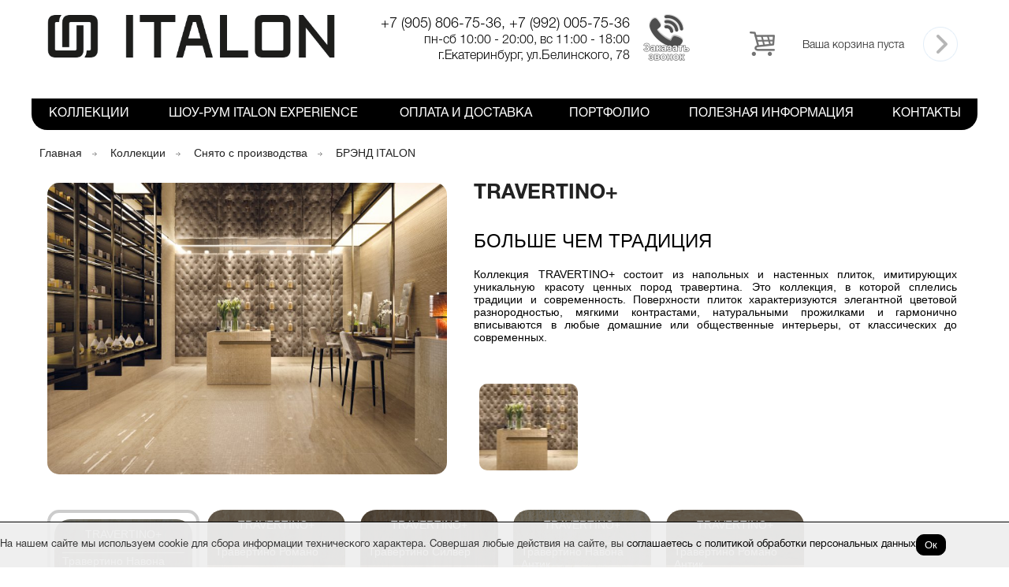

--- FILE ---
content_type: text/html; charset=utf-8
request_url: https://italon-ekb.ru/catalog/travertino_navona_keramogranit.html
body_size: 9364
content:
		<!DOCTYPE html>
		<html lang="ru">
		<head>
		<title>Травертино Навона - Italon</title><meta charset=utf-8 /><meta name="description" content="Коллекции" >
		<link rel="canonical" href="https://italon-ekb.ru/catalog/travertino_navona_keramogranit.html" >
		<meta name="viewport" content="width=device-width, initial-scale=1">
		<link href="https://italon-ekb.ru/css/style.css"  media="screen and (min-device-width:481px)" type="text/css" rel="stylesheet">
		<link href="https://italon-ekb.ru/css/mobile.css" media="handheld,only screen and (max-device-width:480px)" type="text/css" rel= "stylesheet" />
		<link rel="shortcut icon" href="https://italon-ekb.ru/images/favicon.ico"><script type="text/javascript" src="https://ajax.googleapis.com/ajax/libs/jquery/1.7/jquery.min.js"></script><script type="text/javascript" src="https://italon-ekb.ru/js/jquery.arcticmodal-0.3.min.js"></script><script type="text/javascript" src="https://italon-ekb.ru/js/jquery.bxslider.min.js"></script><script type="text/javascript" src="https://italon-ekb.ru/js/basket.js"></script><script type="text/javascript" src="https://italon-ekb.ru/js/slider.js"></script><script type="text/javascript" src="https://italon-ekb.ru/js/menu.js"></script><script type="text/javascript" src="https://italon-ekb.ru/js/jquery.fancybox-1.2.6.pack.js"></script><script type="text/javascript" src="https://italon-ekb.ru/js/fancybox_init.js"></script></head><body><header>
<!-- Yandex.Metrika counter -->
<script type="text/javascript" >
    (function (d, w, c) {
        (w[c] = w[c] || []).push(function() {
            try {
                w.yaCounter50280661 = new Ya.Metrika2({
                    id:50280661,
                    clickmap:true,
                    trackLinks:true,
                    accurateTrackBounce:true,
                    webvisor:true
                });
            } catch(e) { }
        });

        var n = d.getElementsByTagName("script")[0],
            s = d.createElement("script"),
            f = function () { n.parentNode.insertBefore(s, n); };
        s.type = "text/javascript";
        s.async = true;
        s.src = "https://mc.yandex.ru/metrika/tag.js";

        if (w.opera == "[object Opera]") {
            d.addEventListener("DOMContentLoaded", f, false);
        } else { f(); }
    })(document, window, "yandex_metrika_callbacks2");
</script>
<noscript><div><img src="https://mc.yandex.ru/watch/50280661" style="position:absolute; left:-9999px;" alt="" /></div></noscript>
<!-- /Yandex.Metrika counter -->
    <div class="header-body">
        <div class="header-content">
            <div class="header-info">
                <div class="logo"><a title="Italon" href="https://italon-ekb.ru/"><img src="/images/italon_logo.png" alt="Italon"></a></div>
                <div class="phone">
                    <div class="bphone">+7 (905) 806-75-36, +7 (992) 005-75-36</div>
                    <div class="dphone">пн-сб 10:00 - 20:00, вс 11:00 - 18:00</div>
                    <div class="dphone">г.Екатеринбург, ул.Белинского, 78</div>
                    <!--<div class="callme">Заказать звонок</div>-->
                </div>
                <img class="callme" src="/upload/image/catalog/call-cs.png"><div class="cart" id="basket"><div class="cart-l"><img src="/images/icon-cart.png" alt="Корзина"></div>
                    <div class="cart-c">
                        <div>Ваша корзина пуста</div>
                    </div>
                    <div class="cart-r"><img src="/images/icon-send.png" alt="Корзина"></div></div>
            </div>
            <div class="header-nav">
            	<div class="mobile-menu">Меню</div>
                <nav class="sMenuBg">
                    <ul><li><a  href="https://italon-ekb.ru/catalog/">Коллекции</a></li><li><a  href="https://italon-ekb.ru/magazine/">Шоу-рум ITALON Experience</a></li><li><a  href="https://italon-ekb.ru/info/">Оплата и Доставка</a></li><li><a  href="https://italon-ekb.ru/portfolio/">Портфолио</a></li><li><a  href="https://italon-ekb.ru/news/">Полезная информация</a></li><li><a  href="https://italon-ekb.ru/contacts/">Контакты</a></li></ul>                </nav>
            </div>
        </div>
    </div>
</header>

<section>
            <div class="dBody dPages">
        <div class="dContent" id="dContent">
            <div>
    <div class="sWay"><a href="https://italon-ekb.ru/">Главная</a>  <a href="https://italon-ekb.ru/catalog/">Коллекции</a>  <a href="https://italon-ekb.ru/catalog/sniato_s_proizvodstva.html">Снято с производства</a>  <a href="https://italon-ekb.ru/catalog/italonsniato.html">БРЭНД ITALON</a>  </div><div id="bodus-travertino_navona_keramogranit" class="dTbl"><div id="bodus-203"><div class="ctg-bodyx">
                <div class="ctg-img">
                    <div id="bigmage"><a href="/upload/image/catalog/big/ITALON_TRAVERTINO_AMB_ROMANO_1_big.jpg" class="group"><img src="/upload/image/catalog/big/ITALON_TRAVERTINO_AMB_ROMANO_1_big.jpg"></a></div>                    
                </div>
                <div class="ctg-text">
					<h1>Travertino+</h1><div class="ctg-list-img"><div class="ctg-img-video" style="background:#fff url('/upload/image/catalog/small/ITALON_TRAVERTINO_AMB_ROMANO_1_small.jpg') center center;background - size: inherit;"><a onclick="javascript:changeImage('/upload/image/catalog/big/ITALON_TRAVERTINO_AMB_ROMANO_1_big.jpg');return false;" href="#"><div class="style-block"></div></a></div></div><div class="ctg-text-ctn">
						<div class="ctg-text-bold"><p>БОЛЬШЕ ЧЕМ ТРАДИЦИЯ</p>
</div> 
						<p style="text-align: justify;"><span style="font-size:14px;"><span style="font-family:verdana,geneva,sans-serif;">Коллекция TRAVERTINO+ состоит из напольных и настенных плиток, имитирующих уникальную красоту ценных пород травертина. Это коллекция, в которой сплелись традиции и современность. Поверхности плиток характеризуются элегантной цветовой разнородностью, мягкими контрастами, натуральными прожилками и гармонично вписываются в любые домашние или общественные интерьеры, от классических до современных.</span></span></p>

					</div></div>
			</div><div class="dTbl ge"><div class="dTblRow"><div class="dItem active">
                                <div class="tdtd-left">
                                    <div class="tdin-left"></div>
                                    <div class="tdin-right"></div>
                                </div>
                                <div onclick="javascript:changeCat('203','203','travertino_navona_keramogranit')" class="dPhoto" style="background:url('https://italon-ekb.ru/upload/image/catalog/big/Travertino_Navona_lyuks+600+600_big.jpg') center center no-repeat;background-size: cover;cursor:pointer;">       
                                        <div class="dPhotoName"><a href="https://italon-ekb.ru/catalog/travertino_navona_keramogranit.html">Travertino+</a></div>
                                        <div class="dPhotoTitle"><a href="https://italon-ekb.ru/catalog/travertino_navona_keramogranit.html#bodus-203">Травертино Навона</a></div>                        
                                    <div class="dBlockText">
                                                                            <div class="dPhotoName"></div>
                                        <div class="dPhotoTitle"></div>
                                    </div> 
                                </div>
                            </div><div class="dItem noactive">
                                <div class="tdtd-left">
                                    <div class="tdin-left"></div>
                                    <div class="tdin-right"></div>
                                </div>
                                <div onclick="javascript:changeCat('203','204','travertino_romano')" class="dPhoto" style="background:url('https://italon-ekb.ru/upload/image/catalog/big/Travertino_Romano_rettif+600+600_big.jpg') center center no-repeat;background-size: cover;cursor:pointer;">       
                                        <div class="dPhotoName"><a href="https://italon-ekb.ru/catalog/travertino_romano.html">Travertino+</a></div>
                                        <div class="dPhotoTitle"><a href="https://italon-ekb.ru/catalog/travertino_romano.html#bodus-203">Травертино Романо</a></div>                        
                                    <div class="dBlockText">
                                                                            <div class="dPhotoName"></div>
                                        <div class="dPhotoTitle"></div>
                                    </div> 
                                </div>
                            </div><div class="dItem noactive">
                                <div class="tdtd-left">
                                    <div class="tdin-left"></div>
                                    <div class="tdin-right"></div>
                                </div>
                                <div onclick="javascript:changeCat('203','206','travertino_silver')" class="dPhoto" style="background:url('https://italon-ekb.ru/upload/image/catalog/big/Travertino_Silver_lyuks+590+590_big.jpg') center center no-repeat;background-size: cover;cursor:pointer;">       
                                        <div class="dPhotoName"><a href="https://italon-ekb.ru/catalog/travertino_silver.html">Travertino+</a></div>
                                        <div class="dPhotoTitle"><a href="https://italon-ekb.ru/catalog/travertino_silver.html#bodus-203">Травертино Силвер</a></div>                        
                                    <div class="dBlockText">
                                                                            <div class="dPhotoName"></div>
                                        <div class="dPhotoTitle"></div>
                                    </div> 
                                </div>
                            </div><div class="dItem noactive">
                                <div class="tdtd-left">
                                    <div class="tdin-left"></div>
                                    <div class="tdin-right"></div>
                                </div>
                                <div onclick="javascript:changeCat('203','207','travertino_navona_antik')" class="dPhoto" style="background:url('https://italon-ekb.ru/upload/image/catalog/big/Travertino_Navona_Antik_shlif_i_rettif+600+600_big.jpg') center center no-repeat;background-size: cover;cursor:pointer;">       
                                        <div class="dPhotoName"><a href="https://italon-ekb.ru/catalog/travertino_navona_antik.html">Travertino+</a></div>
                                        <div class="dPhotoTitle"><a href="https://italon-ekb.ru/catalog/travertino_navona_antik.html#bodus-203">Травертино Навона Антик</a></div>                        
                                    <div class="dBlockText">
                                                                            <div class="dPhotoName"></div>
                                        <div class="dPhotoTitle"></div>
                                    </div> 
                                </div>
                            </div><div class="dItem noactive">
                                <div class="tdtd-left">
                                    <div class="tdin-left"></div>
                                    <div class="tdin-right"></div>
                                </div>
                                <div onclick="javascript:changeCat('203','208','travertino_romano_antik')" class="dPhoto" style="background:url('https://italon-ekb.ru/upload/image/catalog/big/Travertino_Romano_natur+600+600_big.jpg') center center no-repeat;background-size: cover;cursor:pointer;">       
                                        <div class="dPhotoName"><a href="https://italon-ekb.ru/catalog/travertino_romano_antik.html">Travertino+</a></div>
                                        <div class="dPhotoTitle"><a href="https://italon-ekb.ru/catalog/travertino_romano_antik.html#bodus-203">Травертино Романо Антик</a></div>                        
                                    <div class="dBlockText">
                                                                            <div class="dPhotoName"></div>
                                        <div class="dPhotoTitle"></div>
                                    </div> 
                                </div>
                            </div></div></div><div class="active_block"><div class="dTbl"><div><h1>Керамогранит Травертино Навона</h1></div>&nbsp<div class="dTbl"><div class="dTblRow"><div class="dTblTd"><div class="dItem">
                        <div class="dPhoto_sub">
                            <div class="dPhotoTitle_sub"><a href="https://italon-ekb.ru/catalog/navona_patinirovannyiy_30_60.html">Навона патинированный 30*60</a></div>
                            <div class="transform"><a href="https://italon-ekb.ru/catalog/navona_patinirovannyiy_30_60.html"><img style="max-height:150px;max-width:150px;text-align:center;" src="https://italon-ekb.ru/upload/image/catalog/big/Travertino_Navona_30_60_big.jpg"></a></div>
                            <!--<div class="about-center-info-box-sel">
                                <div class="center-info-box"><b>Формат</b> <ul><li>30*60</li></ul></div>
                            </div>
                            <div class="about-center-info-box-sel tp">
                                <div class="center-info-box"><b>Тип поверхности</b> <ul><li>ПАТИНИРОВАННЫЙ</li></ul></div>
                            </div>-->
                            <div class="about-center-info-box-sel tp">
                                <div class="center-info-box"><b>Цена</b> <ul><li>2399 руб/м2</li></ul></div>
                            </div>           
                                                           
                        </div>                       
                    </div></div><div class="dTblTd"><div class="dItem">
                        <div class="dPhoto_sub">
                            <div class="dPhotoTitle_sub"><a href="https://italon-ekb.ru/catalog/navona_grip_30_60.html">Навона Грип 30*60</a></div>
                            <div class="transform"><a href="https://italon-ekb.ru/catalog/navona_grip_30_60.html"><img style="max-height:150px;max-width:150px;text-align:center;" src="https://italon-ekb.ru/upload/image/catalog/big/Travertino_Navona_30_60_big.jpg"></a></div>
                            <!--<div class="about-center-info-box-sel">
                                <div class="center-info-box"><b>Формат</b> <ul><li>30*60</li></ul></div>
                            </div>
                            <div class="about-center-info-box-sel tp">
                                <div class="center-info-box"><b>Тип поверхности</b> <ul><li>ГРИП</li></ul></div>
                            </div>-->
                            <div class="about-center-info-box-sel tp">
                                <div class="center-info-box"><b>Цена</b> <ul><li>2144 руб/м2</li></ul></div>
                            </div>           
                                                           
                        </div>                       
                    </div></div><div class="dTblTd"><div class="dItem">
                        <div class="dPhoto_sub">
                            <div class="dPhotoTitle_sub"><a href="https://italon-ekb.ru/catalog/navona_patinirovannyiy_60_60.html">Навона патинированный 60*60</a></div>
                            <div class="transform"><a href="https://italon-ekb.ru/catalog/navona_patinirovannyiy_60_60.html"><img style="max-height:150px;max-width:150px;text-align:center;" src="https://italon-ekb.ru/upload/image/catalog/big/Travertino_Navona_60_60_big.jpg"></a></div>
                            <!--<div class="about-center-info-box-sel">
                                <div class="center-info-box"><b>Формат</b> <ul><li>60*60</li></ul></div>
                            </div>
                            <div class="about-center-info-box-sel tp">
                                <div class="center-info-box"><b>Тип поверхности</b> <ul><li>ПАТИНИРОВАННЫЙ</li></ul></div>
                            </div>-->
                            <div class="about-center-info-box-sel tp">
                                <div class="center-info-box"><b>Цена</b> <ul><li>2259 руб/м2</li></ul></div>
                            </div>           
                                                           
                        </div>                       
                    </div></div><div class="dTblTd"><div class="dItem">
                        <div class="dPhoto_sub">
                            <div class="dPhotoTitle_sub"><a href="https://italon-ekb.ru/catalog/navona_lyuks_5959.html">Навона люкс 59*59</a></div>
                            <div class="transform"><a href="https://italon-ekb.ru/catalog/navona_lyuks_5959.html"><img style="max-height:150px;max-width:150px;text-align:center;" src="https://italon-ekb.ru/upload/image/catalog/big/Travertino_Navona_rettif+590+590_big.jpg"></a></div>
                            <!--<div class="about-center-info-box-sel">
                                <div class="center-info-box"><b>Формат</b> <ul><li>59*59</li></ul></div>
                            </div>
                            <div class="about-center-info-box-sel tp">
                                <div class="center-info-box"><b>Тип поверхности</b> <ul><li>ЛЮКС</li></ul></div>
                            </div>-->
                            <div class="about-center-info-box-sel tp">
                                <div class="center-info-box"><b>Цена</b> <ul><li>3402 руб/м2</li></ul></div>
                            </div>           
                                                           
                        </div>                       
                    </div></div><div class="dTblTd"><div class="dItem">
                        <div class="dPhoto_sub">
                            <div class="dPhotoTitle_sub"><a href="https://italon-ekb.ru/catalog/navona_patinirovannyiy_4590.html">Навона патинированный 45*90</a></div>
                            <div class="transform"><a href="https://italon-ekb.ru/catalog/navona_patinirovannyiy_4590.html"><img style="max-height:150px;max-width:150px;text-align:center;" src="https://italon-ekb.ru/upload/image/catalog/big/Travertino_Navona_45_90_big.jpg"></a></div>
                            <!--<div class="about-center-info-box-sel">
                                <div class="center-info-box"><b>Формат</b> <ul><li>45*90</li></ul></div>
                            </div>
                            <div class="about-center-info-box-sel tp">
                                <div class="center-info-box"><b>Тип поверхности</b> <ul><li>ПАТИНИРОВАННЫЙ</li></ul></div>
                            </div>-->
                            <div class="about-center-info-box-sel tp">
                                <div class="center-info-box"><b>Цена</b> <ul><li>2316 руб/м2</li></ul></div>
                            </div>           
                                                           
                        </div>                       
                    </div></div></div></div>&nbsp<div><h1>Декоры Травертино Навона</h1></div>&nbsp<div class="dTbl"><div class="dTblRow"><div class="dTblTd"><div class="dItem">
                        <div class="dPhoto_sub">
                            <div class="dPhotoTitle_sub"><a href="https://italon-ekb.ru/catalog/travertino_navona_vstavka_dey.html">Травертино Навона Вставка Дэй</a></div>
                            <div class="transform"><a href="https://italon-ekb.ru/catalog/travertino_navona_vstavka_dey.html"><img style="max-height:150px;max-width:150px;text-align:center;" src="https://italon-ekb.ru/upload/image/catalog/big/Travertino_Navona_Day_big.jpg"></a></div>
                            <!--<div class="about-center-info-box-sel">
                                <div class="center-info-box"><b>Формат</b> <ul><li>59*59</li></ul></div>
                            </div>
                            <div class="about-center-info-box-sel tp">
                                <div class="center-info-box"><b>Тип поверхности</b> <ul><li>ЛЮКС</li></ul></div>
                            </div>-->
                            <div class="about-center-info-box-sel tp">
                                <div class="center-info-box"><b>Цена</b> <ul><li>3611 руб/м2</li></ul></div>
                            </div>           
                                                           
                        </div>                       
                    </div></div><div class="dTblTd"><div class="dItem">
                        <div class="dPhoto_sub">
                            <div class="dPhotoTitle_sub"><a href="https://italon-ekb.ru/catalog/travertino_navona_vstavka_eden.html">Травертино Навона Вставка Эден</a></div>
                            <div class="transform"><a href="https://italon-ekb.ru/catalog/travertino_navona_vstavka_eden.html"><img style="max-height:150px;max-width:150px;text-align:center;" src="https://italon-ekb.ru/upload/image/catalog/big/Travertino_Navona_Inserto_Eden_big.jpg"></a></div>
                            <!--<div class="about-center-info-box-sel">
                                <div class="center-info-box"><b>Формат</b> <ul><li>60*60</li></ul></div>
                            </div>
                            <div class="about-center-info-box-sel tp">
                                <div class="center-info-box"><b>Тип поверхности</b> <ul><li>ПАТИНИРОВАННЫЙ</li></ul></div>
                            </div>-->
                            <div class="about-center-info-box-sel tp">
                                <div class="center-info-box"><b>Цена</b> <ul><li>2615 руб/м2</li></ul></div>
                            </div>           
                                                           
                        </div>                       
                    </div></div><div class="dTblTd"><div class="dItem">
                        <div class="dPhoto_sub">
                            <div class="dPhotoTitle_sub"><a href="https://italon-ekb.ru/catalog/travertino_navona_fashia_eden.html">Травертино Навона Фашиа Эден</a></div>
                            <div class="transform"><a href="https://italon-ekb.ru/catalog/travertino_navona_fashia_eden.html"><img style="max-height:150px;max-width:150px;text-align:center;" src="https://italon-ekb.ru/upload/image/catalog/big/te1_big.jpg"></a></div>
                            <!--<div class="about-center-info-box-sel">
                                <div class="center-info-box"><b>Формат</b> <ul><li>30*60</li></ul></div>
                            </div>
                            <div class="about-center-info-box-sel tp">
                                <div class="center-info-box"><b>Тип поверхности</b> <ul><li>ПАТИНИРОВАННЫЙ</li></ul></div>
                            </div>-->
                               
                            <div class="about-center-info-box-sel tp">
                                <div class="center-info-box"><b>Цена</b> <ul><li>501 руб/шт</li></ul></div>
                            </div>                                       
                        </div>                       
                    </div></div><div class="dTblTd"><div class="dItem">
                        <div class="dPhoto_sub">
                            <div class="dPhotoTitle_sub"><a href="https://italon-ekb.ru/catalog/travertino_navona_ugolok_eden.html">Травертино Навона Уголок Эден</a></div>
                            <div class="transform"><a href="https://italon-ekb.ru/catalog/travertino_navona_ugolok_eden.html"><img style="max-height:150px;max-width:150px;text-align:center;" src="https://italon-ekb.ru/upload/image/catalog/big/Travertino_Navona_Angolo_Eden_big.jpg"></a></div>
                            <!--<div class="about-center-info-box-sel">
                                <div class="center-info-box"><b>Формат</b> <ul><li>30*30</li></ul></div>
                            </div>
                            <div class="about-center-info-box-sel tp">
                                <div class="center-info-box"><b>Тип поверхности</b> <ul><li>ПАТИНИРОВАННЫЙ</li></ul></div>
                            </div>-->
                               
                            <div class="about-center-info-box-sel tp">
                                <div class="center-info-box"><b>Цена</b> <ul><li>341 руб/шт</li></ul></div>
                            </div>                                       
                        </div>                       
                    </div></div><div class="dTblTd"><div class="dItem">
                        <div class="dPhoto_sub">
                            <div class="dPhotoTitle_sub"><a href="https://italon-ekb.ru/catalog/travertino_navona_mozayka.html">Травертино Навона Мозайка</a></div>
                            <div class="transform"><a href="https://italon-ekb.ru/catalog/travertino_navona_mozayka.html"><img style="max-height:150px;max-width:150px;text-align:center;" src="https://italon-ekb.ru/upload/image/catalog/big/Travertino_Navona_Mosaico_30_30_big.jpg"></a></div>
                            <!--<div class="about-center-info-box-sel">
                                <div class="center-info-box"><b>Формат</b> <ul><li>30*30</li></ul></div>
                            </div>
                            <div class="about-center-info-box-sel tp">
                                <div class="center-info-box"><b>Тип поверхности</b> <ul><li>ПАТИНИРОВАННЫЙ</li></ul></div>
                            </div>-->
                            <div class="about-center-info-box-sel tp">
                                <div class="center-info-box"><b>Цена</b> <ul><li>7485 руб/м2</li></ul></div>
                            </div>           
                                                           
                        </div>                       
                    </div></div><div class="dTblTd"><div class="dItem">
                        <div class="dPhoto_sub">
                            <div class="dPhotoTitle_sub"><a href="https://italon-ekb.ru/catalog/travertino_bordyur_dzhuel.html">Травертино Бордюр Джуэл</a></div>
                            <div class="transform"><a href="https://italon-ekb.ru/catalog/travertino_bordyur_dzhuel.html"><img style="max-height:150px;max-width:150px;text-align:center;" src="https://italon-ekb.ru/upload/image/catalog/big/te2_big.jpg"></a></div>
                            <!--<div class="about-center-info-box-sel">
                                <div class="center-info-box"><b>Формат</b> <ul><li>5*30</li></ul></div>
                            </div>
                            <div class="about-center-info-box-sel tp">
                                <div class="center-info-box"><b>Тип поверхности</b> <ul><li>НАТУРАЛЬНЫЙ</li></ul></div>
                            </div>-->
                               
                            <div class="about-center-info-box-sel tp">
                                <div class="center-info-box"><b>Цена</b> <ul><li>791 руб/шт</li></ul></div>
                            </div>                                       
                        </div>                       
                    </div></div><div class="dTblTd"><div class="dItem">
                        <div class="dPhoto_sub">
                            <div class="dPhotoTitle_sub"><a href="https://italon-ekb.ru/catalog/bordyur_empayer.html">Бордюр Эмпайер</a></div>
                            <div class="transform"><a href="https://italon-ekb.ru/catalog/bordyur_empayer.html"><img style="max-height:150px;max-width:150px;text-align:center;" src="https://italon-ekb.ru/upload/image/catalog/big/te4_big.jpg"></a></div>
                            <!--<div class="about-center-info-box-sel">
                                <div class="center-info-box"><b>Формат</b> <ul><li>8*30</li></ul></div>
                            </div>
                            <div class="about-center-info-box-sel tp">
                                <div class="center-info-box"><b>Тип поверхности</b> <ul><li>НАТУРАЛЬНЫЙ</li></ul></div>
                            </div>-->
                               
                            <div class="about-center-info-box-sel tp">
                                <div class="center-info-box"><b>Цена</b> <ul><li>979 руб/шт</li></ul></div>
                            </div>                                       
                        </div>                       
                    </div></div><div class="dTblTd"><div class="dItem">
                        <div class="dPhoto_sub">
                            <div class="dPhotoTitle_sub"><a href="https://italon-ekb.ru/catalog/barelef_empayer.html">Барельеф Эмпайер</a></div>
                            <div class="transform"><a href="https://italon-ekb.ru/catalog/barelef_empayer.html"><img style="max-height:150px;max-width:150px;text-align:center;" src="https://italon-ekb.ru/upload/image/catalog/big/te3_big.jpg"></a></div>
                            <!--<div class="about-center-info-box-sel">
                                <div class="center-info-box"><b>Формат</b> <ul><li>10*16</li></ul></div>
                            </div>
                            <div class="about-center-info-box-sel tp">
                                <div class="center-info-box"><b>Тип поверхности</b> <ul><li>НАТУРАЛЬНЫЙ</li></ul></div>
                            </div>-->
                               
                            <div class="about-center-info-box-sel tp">
                                <div class="center-info-box"><b>Цена</b> <ul><li>790 руб/шт</li></ul></div>
                            </div>                                       
                        </div>                       
                    </div></div></div></div>&nbsp<div><h1>Специальные изделия Травертино Навона</h1></div>&nbsp<div class="dTbl"><div class="dTblRow"><div class="dTblTd"><div class="dItem">
                        <div class="dPhoto_sub">
                            <div class="dPhotoTitle_sub"><a href="https://italon-ekb.ru/catalog/travertino_navona_london_patinirovannyiy.html">Травертино Навона Лондон Патин.</a></div>
                            <div class="transform"><a href="https://italon-ekb.ru/catalog/travertino_navona_london_patinirovannyiy.html"><img style="max-height:150px;max-width:150px;text-align:center;" src="https://italon-ekb.ru/upload/image/catalog/big/te5_big.jpg"></a></div>
                            <!--<div class="about-center-info-box-sel">
                                <div class="center-info-box"><b>Формат</b> <ul><li>5*30</li></ul></div>
                            </div>
                            <div class="about-center-info-box-sel tp">
                                <div class="center-info-box"><b>Тип поверхности</b> <ul><li>ПАТИНИРОВАННЫЙ</li></ul></div>
                            </div>-->
                               
                            <div class="about-center-info-box-sel tp">
                                <div class="center-info-box"><b>Цена</b> <ul><li>751 руб/шт</li></ul></div>
                            </div>                                       
                        </div>                       
                    </div></div><div class="dTblTd"><div class="dItem">
                        <div class="dPhoto_sub">
                            <div class="dPhotoTitle_sub"><a href="https://italon-ekb.ru/catalog/travertino_navona_london_patinirovannyiy_ae.html">Травертино Навона Лондон А.Е. Патин.</a></div>
                            <div class="transform"><a href="https://italon-ekb.ru/catalog/travertino_navona_london_patinirovannyiy_ae.html"><img style="max-height:150px;max-width:150px;text-align:center;" src="https://italon-ekb.ru/upload/image/catalog/big/te6_big.jpg"></a></div>
                            <!--<div class="about-center-info-box-sel">
                                <div class="center-info-box"><b>Формат</b> <ul><li>2*5</li></ul></div>
                            </div>
                            <div class="about-center-info-box-sel tp">
                                <div class="center-info-box"><b>Тип поверхности</b> <ul><li>ПАТИНИРОВАННЫЙ</li></ul></div>
                            </div>-->
                               
                            <div class="about-center-info-box-sel tp">
                                <div class="center-info-box"><b>Цена</b> <ul><li>691 руб/шт</li></ul></div>
                            </div>                                       
                        </div>                       
                    </div></div><div class="dTblTd"><div class="dItem">
                        <div class="dPhoto_sub">
                            <div class="dPhotoTitle_sub"><a href="https://italon-ekb.ru/catalog/travertino_navona_spigolo_patinirovannyiy.html">Травертино Навона Спиголо Патин.</a></div>
                            <div class="transform"><a href="https://italon-ekb.ru/catalog/travertino_navona_spigolo_patinirovannyiy.html"><img style="max-height:150px;max-width:150px;text-align:center;" src="https://italon-ekb.ru/upload/image/catalog/big/te7_big.jpg"></a></div>
                            <!--<div class="about-center-info-box-sel">
                                <div class="center-info-box"><b>Формат</b> <ul><li>1*30</li></ul></div>
                            </div>
                            <div class="about-center-info-box-sel tp">
                                <div class="center-info-box"><b>Тип поверхности</b> <ul><li>ПАТИНИРОВАННЫЙ</li></ul></div>
                            </div>-->
                               
                            <div class="about-center-info-box-sel tp">
                                <div class="center-info-box"><b>Цена</b> <ul><li>536 руб/шт</li></ul></div>
                            </div>                                       
                        </div>                       
                    </div></div><div class="dTblTd"><div class="dItem">
                        <div class="dPhoto_sub">
                            <div class="dPhotoTitle_sub"><a href="https://italon-ekb.ru/catalog/600090000299.html">Травертино Навона Спиголо А.Е. Патин. 1*1</a></div>
                            <div class="transform"><a href="https://italon-ekb.ru/catalog/600090000299.html"><img style="max-height:150px;max-width:150px;text-align:center;" src="https://italon-ekb.ru/upload/image/catalog/big/te8_big.jpg"></a></div>
                            <!--<div class="about-center-info-box-sel">
                                <div class="center-info-box"><b>Формат</b> <ul><li>1*1</li></ul></div>
                            </div>
                            <div class="about-center-info-box-sel tp">
                                <div class="center-info-box"><b>Тип поверхности</b> <ul><li>ПАТИНИРОВАННЫЙ</li></ul></div>
                            </div>-->
                               
                            <div class="about-center-info-box-sel tp">
                                <div class="center-info-box"><b>Цена</b> <ul><li>491 руб/шт</li></ul></div>
                            </div>                                       
                        </div>                       
                    </div></div></div></div>&nbsp</div></div></div>
            </div>
        </div>
    </div>
    </section>

<footer>
    <div class="footer">
        <div class="footer-body">
            <div class="footer-content">
                <div class="footer-content-l">
                    <ul><li><a  href="https://italon-ekb.ru/catalog/">Коллекции</a></li><li><a  href="https://italon-ekb.ru/magazine/">Шоу-рум ITALON Experience</a></li><li><a  href="https://italon-ekb.ru/info/">Оплата и Доставка</a></li><li><a  href="https://italon-ekb.ru/portfolio/">Портфолио</a></li><li><a  href="https://italon-ekb.ru/news/">Полезная информация</a></li><li><a  href="https://italon-ekb.ru/contacts/">Контакты</a></li></ul>                </div>
                <!--noindex--><div class="footer-content-r"><a target="_blank" title="Инстаграм" rel="nofollow" href="http://instagram.com/italonekb/"><img src="/images/in.png" alt="Инстаграм" /></a></div><!--/noindex-->
            </div>
        </div>
    </div>
    <div class="footer-copy">
        <div class="footer-copy-body">
            <div class="footer-copy-text">
                <div class="logo">
                    <a title="Italon" href="https://italon-ekb.ru/"><img src="https://italon-ekb.ru/images/fot-logo.png" alt="Italon" /></a>                </div>
                <div class="copy">© 2018 Italon                    <br>все права защищены</div>
                <div class="mediart-copy">
                    <a href="http://mediart.pro/" title="создание и продвижение сайтов екатеринбург" target="_blank"><img src="/images/mediart.png" alt="создание и продвижение сайтов екатеринбург"></a>
                </div>
            </div>
            <div class="privacy" style="margin-bottom: 20px;">
                <a href="/privacy/" style="font-size: 13px; text-decoration: underline;">Политика обработки персональных данных</a>
            </div>
        </div>
    </div>
    <div class="policy-popup">
        <div style="max-width: 1280px; margin: 0 auto;">
            <p>На нашем сайте мы используем cookie для сбора информации технического характера. Совершая любые действия на сайте, вы <a href="/policy/">соглашаетесь с политикой обработки персональных данных</a></p>
            <button>Ок</button>
        </div>
    </div>
    <script>
        $(function(){
            // Cookie

            let cookieAttention = localStorage.getItem('cookieAccepted');
            let cookieAttentionDate = localStorage.getItem('cookieAttentionDate');
            let timeout = 2592000000; // 30 Дней

            if (!cookieAttention || !cookieAttentionDate || Number(cookieAttentionDate) < Date.now()) {
                $('.policy-popup').fadeIn(300);

                $('.policy-popup button').on('click', function() {
                    localStorage.setItem("cookieAccepted", "true");
                    localStorage.setItem("cookieAttentionDate", Date.now() + timeout);
                    $('.policy-popup').fadeOut(300);
                });
            }
        });
    </script>
    <style>
        /* Cookie */

        .policy-popup {
            display: none;
            position: fixed;
            background: #eeeeeef0;
            border-top: 1px solid #000;
            width: 100%;
            padding: 15px 0;
            left: 0;
            bottom: 0;
            z-index: 99;
        }

        .policy-popup > div {
            display: flex;
            align-items: center;
            gap: 40px;
        }

        .policy-popup > div > p,
        .policy-popup > div > p a {
            font-size: 13px;
            color: #333;
            margin: 0;
        }

        .policy-popup > div > p a {
            color: #000;
        }

        .policy-popup > div > button {
            color: #fff;
            background: #000;
            border: 1px solid #000;
            border-radius: 10px;
            padding: 5px 10px;
            cursor: pointer;
            transition: all .3s;
        }

        .policy-popup > div > button:hover {
            opacity: 0.85;
        }
    </style>
</footer>
<!--noindex--><div style="display:none"><div class="box-modal" id="okno-call">
		<div class="box-modal_close arcticmodal-close"></div>
		<div class="zagl">Задать вопрос</div>
					<span class="error" id="ZvonokForm_errorName"></span>
					<span class="error" id="ZvonokForm_errorPhone"></span>
			<div class="mess">
				<form id="ZvonokForm" method="post">
					<input class="inp" name="ZvonokForm[name]" placeholder="ФИО" id="ZvonokForm_name" type="text">
					<input class="inp" name="ZvonokForm[phone]" placeholder="Телефон" id="ZvonokForm_phone" type="text"><br />
					<textarea class="inp" name="ZvonokForm[text]" placeholder="Комментарий" id="ZvonokForm_text"></textarea>
					<button name="mail_send" id="mail_send" class="subBtn" onclick="validatePhone();return false;">Заказать звонок</button>
				</form>
			</div>
	</div>	<div style="display:none">
		<div class="box-modal" id="okno_ok">
			<div class="box-modal_close arcticmodal-close"></div>
			<div class="call_title"><div class="zagl">Сообщение успешно отправлено</div></div>
			<p>В ближайшее время с Вами свяжутся наши специалисты.</p>
		</div>
		<div class="box-modal" id="okno_err">
			<div class="box-modal_close arcticmodal-close"></div>
			<div class="call_title"><div class="zagl">Сообщение не отправлено</div></div>
			<p>Не удалось отправить заявку. Попробуйте позже.</p>
		</div>
		<div class="box-modal" id="okno_re">
			<div class="box-modal_close arcticmodal-close"></div>
			<div class="call_title"><div class="zagl">Ваше сообщение уже отправлено</div></div>
			<p>Мы уже получили Ваше сообещние и в ближайшее время свяжемся с Вами.</p>
		</div>
	</div>
	<script async type="text/javascript">
		function validatePhone(){
			if(!document.forms.ZvonokForm.ZvonokForm_name.value.length){
				$('#ZvonokForm_errorName').html('Вы не указали Ваше имя');
				$('#ZvonokForm_errorPhone').html('');
				$('#ZvonokForm_name').css('border','1px solid #ff4f00');
				$('#ZvonokForm_phone').css('border','1px solid #ccd8e1;');
				return false;
			}else{
				if(!document.forms.ZvonokForm.ZvonokForm_phone.value.length){
					$('#ZvonokForm_errorPhone').html('Вы не указали Ваш контактный телефон');
					$('#ZvonokForm_errorName').html('');
					$('#ZvonokForm_phone').css('border','1px solid #ff4f00');
					$('#ZvonokForm_name').css('border','1px solid #ccd8e1');
				return false;
				}else{
					document.forms.ZvonokForm.submit();
					return true;
				}
			}
		}
	</script>
</div><!--/noindex-->
<!--noindex-->
<div style="display:none">
    <div class="box-modal af" id="deliv">
        <div class="box-modal_close arcticmodal-close"></div>
        <div class="zagl">Доставка</div>

        <p><span style="font-size:16px;"><span style="font-family:verdana,geneva,sans-serif;"><span style="margin: 0px; padding: 0px; border: 0px; vertical-align: baseline; color: rgb(0, 0, 0);">ПОЛУЧЕНИЕ ТОВАРА НА СКЛАДЕ В ЕКАТЕРИНБУРГЕ</span></span></span></p>

        <p><span style="font-size:16px;"><span style="font-family:verdana,geneva,sans-serif;"><span style="margin: 0px; padding: 0px; border: 0px; vertical-align: baseline; color: rgb(0, 0, 0);">Вы можете забрать керамогранит самостоятельно со склада в рабочие дни с 10 до 18 часов.&nbsp;Адрес склада - Екатеринбург, ул.Крестинского, 63 А, мебельный центр "Мартин". Погрузка в транспорт будет произведена работниками склада.&nbsp;</span></span></span></p>

        <hr style="margin-bottom: 14px; border-top-color: rgb(236, 240, 241); border-bottom: 1px none rgb(255, 255, 255); color: rgb(0, 0, 0); font-family: Lato, Calibri, Arial, sans-serif; font-size: 14px;">
        <p><span style="font-size:16px;"><span style="font-family:verdana,geneva,sans-serif;"><span style="margin: 0px; padding: 0px; border: 0px; vertical-align: baseline; color: rgb(0, 0, 0);">ДОСТАВКА В ЕКАТЕРИНБУРГЕ</span></span></span></p>

        <p><span style="font-size:16px;"><span style="font-family:verdana,geneva,sans-serif;"><span style="margin: 0px; padding: 0px; border: 0px; vertical-align: baseline; color: rgb(0, 0, 0);">Вы можете заказать доставку керамогранита в пределах Екатеринбурга.Стоимость доставки за каждые полные и неполные 1500 кг - 700 рублей + 25 рублей/километр.</span></span></span></p>

        <hr style="margin-bottom: 14px; border-top-color: rgb(236, 240, 241); border-bottom: 1px none rgb(255, 255, 255); color: rgb(0, 0, 0); font-family: Lato, Calibri, Arial, sans-serif; font-size: 14px;">
        <p><span style="font-size:16px;"><span style="font-family:verdana,geneva,sans-serif;"><span style="margin: 0px; padding: 0px; border: 0px; vertical-align: baseline; color: rgb(0, 0, 0);">ДОСТАВКА ПО РОССИИ</span></span></span></p>

        <p><span style="font-size:16px;"><span style="font-family:verdana,geneva,sans-serif;"><span style="margin: 0px; padding: 0px; border: 0px; vertical-align: baseline; color: rgb(0, 0, 0);">Транспортировка на расстояние более 50 км от Екатеринбурга 20 рублей за км,&nbsp;</span><span style="color: rgb(0, 0, 0);">за рейс автомобиля до 1500 кг.&nbsp;</span><span style="margin: 0px; padding: 0px; border: 0px; vertical-align: baseline; color: rgb(0, 0, 0);">Мы предлагаем оформить доставку по России через выбранную Вами транспортную компанию.</span></span></span></p>

        <hr style="margin-bottom: 14px; border-top-color: rgb(236, 240, 241); border-bottom: 1px none rgb(255, 255, 255); color: rgb(0, 0, 0); font-family: Lato, Calibri, Arial, sans-serif; font-size: 14px;">
        <p><span style="font-size:16px;"><span style="font-family:verdana,geneva,sans-serif;"><font color="#000000">РАЗГРУЗКА И ПОДЪЕМ НА ЭТАЖ</font></span></span></p>

        <p><span style="font-size:16px;"><span style="font-family:verdana,geneva,sans-serif;"><font color="#000000">Перемещение товара из автомобиля на первый этаж здания, а также на любой этаж при наличии лифта - 1,5 рубля за кг.</font></span></span></p>

        <p><span style="font-size:16px;"><span style="font-family:verdana,geneva,sans-serif;"><span style="color: rgb(0, 0, 0);">Подъем на второй этаж и выше вручную - 0,5 руб. за каждый 1 кг за каждый этаж</span></span></span></p>

    </div>
</div>
<!--/noindex-->
<!--noindex-->
    <div style="display:none">
        <div class="box-modal af" id="buyde">
            <div class="box-modal_close arcticmodal-close"></div>
            <div class="zagl">Оплата</div>

                <p><span style="font-size:16px;"><span style="font-family:verdana,geneva,sans-serif;"><span style="margin: 0px; padding: 0px; border: 0px; vertical-align: baseline;">НАЛИЧНАЯ ОПЛАТА ПРИ ОФОРМЛЕНИИ ЗАКАЗА</span></span></span></p>

                <p><span style="font-size:16px;"><span style="font-family:verdana,geneva,sans-serif;"><span style="margin: 0px; padding: 0px; border: 0px; vertical-align: baseline;"><span style="margin: 0px; padding: 0px; border: 0px; vertical-align: baseline;">Доступна для частных лиц и предприятий. Частным клиентам предоставляется кассовый чек, юридическим лицам предоставляются кассовый чек, товарная накладная и счет-фактура.</span></span></span></span></p>

                <hr style="margin-bottom: 14px; border-top-color: rgb(236, 240, 241); border-bottom: 1px none rgb(255, 255, 255);">
                <p><span style="font-size:16px;"><span style="font-family:verdana,geneva,sans-serif;"><span style="margin: 0px; padding: 0px; border: 0px; vertical-align: baseline;"><span style="margin: 0px; padding: 0px; border: 0px; vertical-align: baseline;"><span style="margin: 0px; padding: 0px; border: 0px; vertical-align: baseline;">ОПЛАТА БАНКОВСКОЙ КАРТОЙ ПРИ </span></span></span><span style="color: rgb(0, 0, 0);">ОФОРМЛЕНИИ ЗАКАЗА</span></span></span></p>

                <p><span style="font-size:16px;"><span style="font-family:verdana,geneva,sans-serif;"><span style="margin: 0px; padding: 0px; border: 0px; vertical-align: baseline;"><span style="margin: 0px; padding: 0px; border: 0px; vertical-align: baseline;">Доступна для частных лиц и предприятий.<br>
Частным покупателям предоставляются кассовый чек и чек банковского терминала, юридическим лицам предоставляются кассовый чек, чек банковского терминала, товарная накладная и счет-фактура. К оплате принимаются карты Visa, Visa Electron, Maestro, Master</span>Card.</span></span></span></p>

                <hr style="margin-bottom: 14px; border-top-color: rgb(236, 240, 241); border-bottom: 1px none rgb(255, 255, 255);">
                <p><span style="font-size:16px;"><span style="font-family:verdana,geneva,sans-serif;"><span style="margin: 0px; padding: 0px; border: 0px; vertical-align: baseline;">ПРЕДВАРИТЕЛЬНАЯ БЕЗНАЛИЧНАЯ ОПЛАТА С БАНКОВСКОГО СЧЕТА</span></span></span></p>

                <p><span style="font-size:16px;"><span style="font-family:verdana,geneva,sans-serif;"><span style="margin: 0px; padding: 0px; border: 0px; vertical-align: baseline;"><span style="margin: 0px; padding: 0px; border: 0px; vertical-align: baseline;">Доступна для частных лиц и предприятий. Оплата производится по выставленному счету, направляемому на Ваш e-mail после обработки заказа сотрудником магазина. Частным покупателям предоставляется товарный чек, юридическим лицам предоставляются товарная накладная и счет-фактура.</span></span></span></span></p>

        </div>
    </div>

<div id="cs-block-form" class="cs-callback">
	<div class="cs-callback-form">
		<div id="cs-cb-close">X</div>
		<div class="cs-zagl"><span>Заказать звонок:</span></div><a name="mform"></a><form name="mf" method="post"><div class="csfeedBackForm"><input type="text" name="mf_fio" value="" placeholder="Имя" /><input type="text" name="mf_phone" value="" placeholder="Телефон" /><div class="fbRow">
						<div class="fLeft"><img style="cursor:pointer" src="https://italon-ekb.ru/sys/captha/captcha.php" onclick="this.src='https://italon-ekb.ru/sys/captha/captcha.php?a='+ Math.random();" alt="не понятно что написано" /></div>
						<div class="fbDiv"><input name="captcha" required placeholder="введите код c картинки" /></div>
					</div>
				<label style="display: flex; align-items: center; gap: 10px; margin-bottom: 15px;">
					<input type="checkbox" name="privacy" required style="width: fit-content; margin: 0;">
					<p>Согласие на <a href="/privacy">обработку персональных данных</a></p>
				</label>
				<div class="fbSub">
					<input id="mf_sub_catalog" class="subBtn" name="mf_sub" type="button" value="Отправить" onclick="checkMF()" />
				</div>
			</div></form><script type="text/javascript">			
			function checkMF(){					
				if(!document.forms.mf.mf_phone.value.length){
					alert("Вы не указали Ваш Телефон");
					document.forms.mf.mf_phone.focus(true);
					return false;
				}else if(!document.forms.mf.captcha.value.length){
					alert("Вы не ввели капчу");
					document.forms.mf.captcha.focus(true);
					return false;
				}else{				
					document.forms.mf.submit();
					return true;
				}
			}
		</script>	</div>
	<!--<form method="POST" id="formx" action="javascript:void(null);">
		<p class="cs-h1">Обратная связь</p>
		<div id="cs-cb-close">X</div>
		<input name="fio" type="text" placeholder="Имя" required />
		<input name="phone" type="text" placeholder="Телефон" required />
		<input type="button" class="cs-callback-enter" id="cs-button" value="Отправить">
		<p id="mess" style="display:none">Ваше сообщение успешно отправлено!</p>
	</form>-->
</div>

<!--/noindex--></body></html>

--- FILE ---
content_type: application/javascript; charset=windows-1251
request_url: https://italon-ekb.ru/js/fancybox_init.js
body_size: 114
content:
$(document).ready(function(){$("a.group").fancybox({'zoomSpeedIn':300,'zoomSpeedOut':300,'overlayShow':false});});